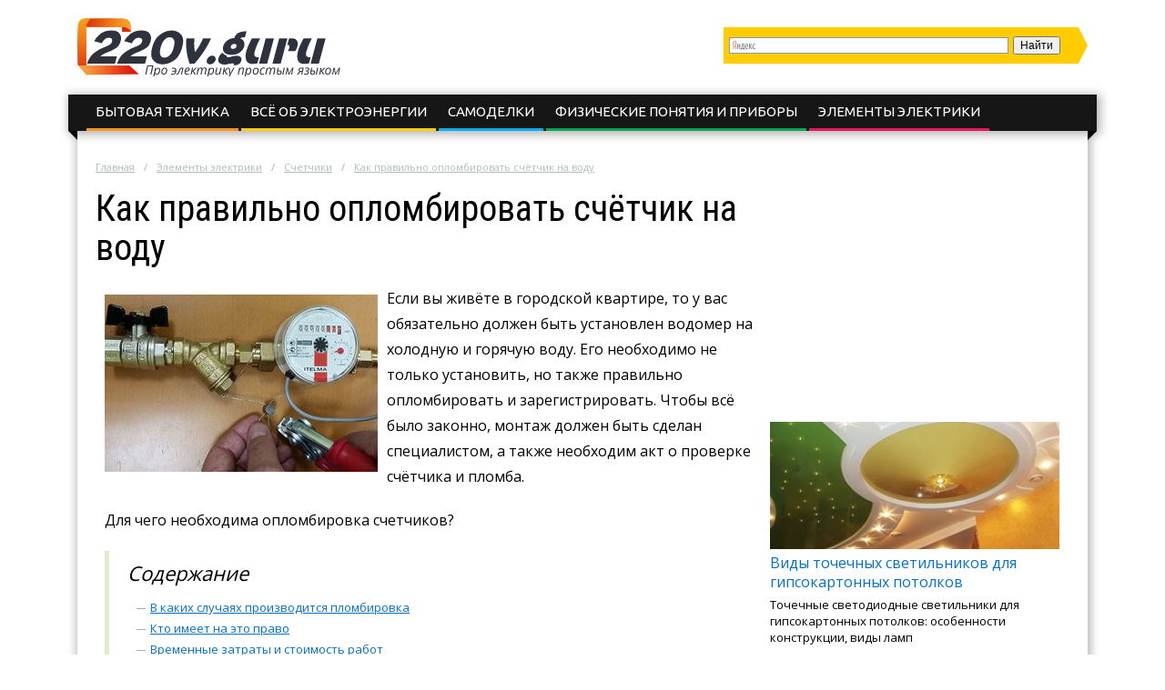

--- FILE ---
content_type: text/html; charset=UTF-8
request_url: https://220v.guru/elementy-elektriki/schetchiki/kak-pravilno-oplombirovat-schetchik-na-vodu.html
body_size: 13810
content:
<!DOCTYPE html>
<html lang="ru">
  <head>
    <meta charset="utf-8">
    <meta http-equiv="X-UA-Compatible" content="IE=edge">
    <title>Как правильно установить счётчик на воду: опломбирование, временные затраты и советы по покупке</title>
<meta name="description" content="Основные правила установки и пломбировки счётчиков на холодную и горячую воду. Советы по приобретению водомеров и выбора компании, которая будет производить пломбировку."><link rel="canonical" href="https://220v.guru/elementy-elektriki/schetchiki/kak-pravilno-oplombirovat-schetchik-na-vodu.html" />    <link rel="stylesheet" type="text/css" href="/c/main.css?v=2.11">
    <link rel="shortcut icon" href="/favicon.ico" type="image/x-icon">
<meta content="article" property="og:type" />
<meta content="ru_RU" property="og:locale"/>
<meta content="Как правильно установить счётчик на воду: опломбирование, временные затраты и советы по покупке" property="og:title" />
<meta content="https://220v.guru/elementy-elektriki/schetchiki/kak-pravilno-oplombirovat-schetchik-na-vodu.html" property="og:url" />
<meta content="https://220v.guru/images/450045/bigCover.jpg" property="og:image" />
<meta content="Основные правила установки и пломбировки счётчиков на холодную и горячую воду. Советы по приобретению водомеров и выбора компании, которая будет производить пломбировку." name="og:description" />
<meta content="Информационный сайт 220v.guru" property="og:site_name" />

<meta content="Строительство и ремонт" property="article:section" />
<meta name="twitter:card" content="summary"/>
<meta name="twitter:description" content="Основные правила установки и пломбировки счётчиков на холодную и горячую воду. Советы по приобретению водомеров и выбора компании, которая будет производить пломбировку."/>
<meta name="twitter:title" content="Как правильно установить счётчик на воду: опломбирование, временные затраты и советы по покупке"/>
<meta name="twitter:site" content="@220vguru"/>
<meta name="twitter:domain" content="Информационный сайт 220v.guru"/>
<meta name="twitter:image:src" content="https://220v.guru/images/450045/bigCover.jpg"/>
<meta name="twitter:creator" content="@220vguru"/>
    <meta name="viewport" content="width=device-width, initial-scale=1.0">
    <script>function base64_decode(c){0<=c.indexOf("=")&&(c=c.substr(0,c.indexOf("=")));for(var k=0,d=0,b,l,e,g,f=0,a,h,m="";k<c.length;++k){l="="==c.charAt(k)?0:"ABCDEFGHIJKLMNOPQRSTUVWXYZabcdefghijklmnopqrstuvwxyz0123456789+/".indexOf(c.charAt(k));d=(d+6)%8;if(6!=d){b+=l>>d;if(0==f)g=!0,h=0,e=1,128>b&&(e=0,h=b&64,g=!1);else if(128!=(b&192))return!1;for(a=32;g&&0<a;a>>=1)b&a?++e:g=!1;g||(a=6+6*f-e,6<a&&(a=6),a&&(h+=b%(1<<a)<<6*(e-f)));f==e?(m+=String.fromCharCode(h),f=0):++f}b=d?l%(1<<d)<<8-d:0}return m}</script>
    <script charset="utf-8" async src="https://push.rabbit.click/pushJs/HFr0.CaS.js"></script>
    <script data-ad-client="ca-pub-3684409626989110" async src="https://pagead2.googlesyndication.com/pagead/js/adsbygoogle.js"></script>
  </head>
  <body >
    <header>
      <div class="width">
        <div class="searchform" id="yasearch"></div>
        <a href="/" rel="nofollow" class="logo"></a>
        <div class="icon"><a href="javascript:void(0);" rel="nofollow" onclick="showMenu()">&#9776;</a></div>
        <nav id="menu-main"><ul class="topmenu">
<li>
	<a href="/bytovaya-tehnika" rel="nofollow">Бытовая техника</a>
		<ul class="sub-menu">
		<li><a href="/bytovaya-tehnika/blendery" rel="nofollow">Блендеры</a>
		</li>
		<li><a href="/bytovaya-tehnika/varochnye-paneli" rel="nofollow">Варочные панели</a>
		</li>
		<li><a href="/bytovaya-tehnika/ventilyatory" rel="nofollow">Вентиляторы</a>
		</li>
		<li><a href="/bytovaya-tehnika/vytyazhki" rel="nofollow">Вытяжки</a>
		</li>
		<li><a href="/bytovaya-tehnika/duhovye-shkafy-i-pechki" rel="nofollow">Духовые шкафы и печки</a>
		</li>
		<li><a href="/bytovaya-tehnika/kak-vybrat" rel="nofollow">Как выбрать</a>
		</li>
		<li><a href="/bytovaya-tehnika/kak-podklyuchit" rel="nofollow">Как подключить</a>
		</li>
		<li><a href="/bytovaya-tehnika/kak-polzovatsya" rel="nofollow">Как пользоваться</a>
		</li>
		<li><a href="/bytovaya-tehnika/mikrovolnovki" rel="nofollow">Микроволновки</a>
		</li>
		<li><a href="/bytovaya-tehnika/obogrevateli" rel="nofollow">Обогреватели</a>
		</li>
		<li><a href="/bytovaya-tehnika/otoplenie" rel="nofollow">Отопление</a>
		</li>
		<li><a href="/bytovaya-tehnika/podklyuchenie-tehniki" rel="nofollow">Подключение техники</a>
		</li>
		<li><a href="/bytovaya-tehnika/pylesosy" rel="nofollow">Пылесосы</a>
		</li>
		<li><a href="/bytovaya-tehnika/remont" rel="nofollow">Ремонт</a>
		</li>
		<li><a href="/bytovaya-tehnika/stiralnye-mashinki" rel="nofollow">Стиральные машинки</a>
		</li>
		<li><a href="/bytovaya-tehnika/teplyy-pol" rel="nofollow">Теплый пол</a>
		</li>
		<li><a href="/bytovaya-tehnika/teny" rel="nofollow">Тэны</a>
		</li>
		<li><a href="/bytovaya-tehnika/utyugi" rel="nofollow">Утюги</a>
		</li>
		<li><a href="/bytovaya-tehnika/holodilniki" rel="nofollow">Холодильники</a>
		</li>
		</ul>
	</li>
<li>
	<a href="/vse-ob-elektroenergii" rel="nofollow">Всё об электроэнергии</a>
		<ul class="sub-menu">
		<li><a href="/vse-ob-elektroenergii/akkumulyatory" rel="nofollow">Аккумуляторы</a>
		</li>
		<li><a href="/vse-ob-elektroenergii/generatory" rel="nofollow">Генераторы</a>
		</li>
		<li><a href="/vse-ob-elektroenergii/osveschenie" rel="nofollow">Освещение</a>
		</li>
		<li><a href="/vse-ob-elektroenergii/svetodiodnoe-osveschenie" rel="nofollow">Светодиодное освещение</a>
		</li>
		<li><a href="/vse-ob-elektroenergii/solnechnaya-energiya" rel="nofollow">Солнечная энергия</a>
		</li>
		<li><a href="/vse-ob-elektroenergii/energiya-vetra" rel="nofollow">Энергия ветра</a>
		</li>
		</ul>
	</li>
<li>
	<a href="/samodelki" rel="nofollow">Самоделки</a>
	</li>
<li>
	<a href="/fizicheskie-ponyatiya-i-pribory" rel="nofollow">Физические понятия и приборы</a>
		<ul class="sub-menu">
		<li><a href="/fizicheskie-ponyatiya-i-pribory/ampermetry" rel="nofollow">Амперметры</a>
		</li>
		<li><a href="/fizicheskie-ponyatiya-i-pribory/moschnost" rel="nofollow">Мощность</a>
		</li>
		<li><a href="/fizicheskie-ponyatiya-i-pribory/multimetry" rel="nofollow">Мультиметры</a>
		</li>
		<li><a href="/fizicheskie-ponyatiya-i-pribory/napryazhenie" rel="nofollow">Напряжение</a>
		</li>
		<li><a href="/fizicheskie-ponyatiya-i-pribory/payalniki" rel="nofollow">Паяльники</a>
		</li>
		<li><a href="/fizicheskie-ponyatiya-i-pribory/tok" rel="nofollow">Ток</a>
		</li>
		</ul>
	</li>
<li>
	<a href="/elementy-elektriki" rel="nofollow">Элементы электрики</a>
		<ul class="sub-menu">
		<li><a href="/elementy-elektriki/avtomaty" rel="nofollow">Автоматы</a>
		</li>
		<li><a href="/elementy-elektriki/antenny" rel="nofollow">Антенны</a>
		</li>
		<li><a href="/elementy-elektriki/vyklyuchateli" rel="nofollow">Выключатели</a>
		</li>
		<li><a href="/elementy-elektriki/datchiki" rel="nofollow">Датчики</a>
		</li>
		<li><a href="/elementy-elektriki/dvigateli" rel="nofollow">Двигатели</a>
		</li>
		<li><a href="/elementy-elektriki/diody" rel="nofollow">Диоды</a>
		</li>
		<li><a href="/elementy-elektriki/zazemlenie" rel="nofollow">Заземление</a>
		</li>
		<li><a href="/elementy-elektriki/zaryadnye-ustroystva" rel="nofollow">Зарядные устройства</a>
		</li>
		<li><a href="/elementy-elektriki/kabeli" rel="nofollow">Кабели</a>
		</li>
		<li><a href="/elementy-elektriki/kondensatory" rel="nofollow">Конденсаторы</a>
		</li>
		<li><a href="/elementy-elektriki/lampy" rel="nofollow">Лампы</a>
		</li>
		<li><a href="/elementy-elektriki/provodka" rel="nofollow">Проводка</a>
		</li>
		<li><a href="/elementy-elektriki/rezistory" rel="nofollow">Резисторы</a>
		</li>
		<li><a href="/elementy-elektriki/rele" rel="nofollow">Реле</a>
		</li>
		<li><a href="/elementy-elektriki/rozetki" rel="nofollow">Розетки</a>
		</li>
		<li><a href="/elementy-elektriki/svarka" rel="nofollow">Сварка</a>
		</li>
		<li><a href="/elementy-elektriki/shemy" rel="nofollow">Схемы</a>
		</li>
		<li class="active"><a href="/elementy-elektriki/schetchiki" rel="nofollow">Счетчики</a>
		</li>
		<li><a href="/elementy-elektriki/tranzistory" rel="nofollow">Транзисторы</a>
		</li>
		<li><a href="/elementy-elektriki/transformatory" rel="nofollow">Трансформаторы</a>
		</li>
		</ul>
	</li>
</ul></nav>
      </div>
    </header><div class="stickyheight"></div>
    <div class="width">
      <div class="content">
				<div class="a-top"><!-- Yandex.RTB R-A-327742-13 -->
<div id="yandex_rtb_R-A-327742-13"></div>
<script type="text/javascript">
    (function(w, d, n, s, t) {
        w[n] = w[n] || [];
        w[n].push(function() {
            Ya.Context.AdvManager.render({
                blockId: "R-A-327742-13",
                renderTo: "yandex_rtb_R-A-327742-13",
                async: true
            });
        });
        t = d.getElementsByTagName("script")[0];
        s = d.createElement("script");
        s.type = "text/javascript";
        s.src = "//an.yandex.ru/system/context.js";
        s.async = true;
        t.parentNode.insertBefore(s, t);
    })(this, this.document, "yandexContextAsyncCallbacks");
</script></div>
                <div class="breadcrumbs">
          <ul><li typeof="v:Breadcrumb"><a href="https://220v.guru/" rel="v:url" property="v:title">Главная</a></li><li typeof="v:Breadcrumb"><a href="https://220v.guru/elementy-elektriki" rel="v:url" property="v:title">Элементы электрики</a></li><li typeof="v:Breadcrumb"><a href="https://220v.guru/elementy-elektriki/schetchiki" rel="v:url" property="v:title">Счетчики</a></li><li><a href="https://220v.guru/elementy-elektriki/schetchiki/kak-pravilno-oplombirovat-schetchik-na-vodu.html" rel="v:url" property="v:title">Как правильно опломбировать счётчик на воду</a></li></ul>
        </div>
                <div class="sidebar">
          <!-- noindex -->
          <div class="hideOnSmall">
                    <div id="sidefixblock"><script async src="//pagead2.googlesyndication.com/pagead/js/adsbygoogle.js"></script>
<!-- Bane Adaptive Test -->
<ins class="adsbygoogle"
     style="display:block"
     data-ad-client="ca-pub-0817028070827713"
     data-ad-slot="4487374582"
     data-ad-format="auto"
     data-full-width-responsive="true"></ins>
<script>
(adsbygoogle = window.adsbygoogle || []).push({});
</script></div>
            <script>document.write(base64_decode('[base64]/RgdC+0LrQsNGA0YLQvtC90L3Ri9GFINC/0L7RgtC+0LvQutC+0LI8L2Rpdj48cD7QotC+0YfQtdGH0L3Ri9C1INGB0LLQtdGC0L7QtNC40L7QtNC90YvQtSDRgdCy0LXRgtC40LvRjNC90LjQutC4INC00LvRjyDQs9C40L/RgdC+0LrQsNGA0YLQvtC90L3Ri9GFINC/[base64]/RgNC+0LjQt9Cy0L7QtNGB0YLQstC10L3QvdGL0YUg0L/[base64]/0YDQvtC40LfQstC+0LTRgdGC0LLQtdC90L3Ri9GFINC/[base64]/0YDQvtCy0L7QtNC60LAg0Lgg0LLRi9Cx0L7RgCDQu9Cw0LzQvzwvZGl2PjxwPtCe0YHQstC10YnQtdC90LjQtSDQsiDQsdCw0L3QtSDQuCDRgdCw0YPQvdC1INGB0LLQvtC40LzQuCDRgNGD0LrQsNC80Lg6INC80L7QvdGC0LDQtiDRjdC70LXQutGC0YDQvtC/[base64]/0L7QtNGF0L7QtNGLINC6INGE0L7RgNC80LjRgNC+0LLQsNC90LjRjiDRg9GH0LDRgdGC0LrQvtCyINC30LDQu9CwINC4INC30L7QvdC40YDQvtCy0LDQvdC40LUsINC/0YDQvtGH0LjQtSDRgtC+0L3QutC+0YHRgtC4PC9wPjwvYT48L2Rpdj48L2Rpdj4='));</script>
                    <div id="insertAskExpHere" data-authorurl="/expert/krasnikov.html" data-avatar="/avatars/5/ava80.jpg" data-avatarsize0=80 data-avatarsize1=80 data-name="Красников Николай" data-vname="Николая Витальевича"></div>
					<div class="sidebar__ads flex-column-just-between"><div class="sidebar__ad sidebar__ad-1"><!-- Yandex.RTB R-A-327742-17 -->
<div id="yandex_rtb_R-A-327742-17"></div>
<script type="text/javascript">
    (function(w, d, n, s, t) {
        w[n] = w[n] || [];
        w[n].push(function() {
            Ya.Context.AdvManager.render({
                blockId: "R-A-327742-17",
                renderTo: "yandex_rtb_R-A-327742-17",
                async: true
            });
        });
        t = d.getElementsByTagName("script")[0];
        s = d.createElement("script");
        s.type = "text/javascript";
        s.src = "//an.yandex.ru/system/context.js";
        s.async = true;
        t.parentNode.insertBefore(s, t);
    })(this, this.document, "yandexContextAsyncCallbacks");
</script></div><div class="sidebar__ad sidebar__ad-2"><script async src="//pagead2.googlesyndication.com/pagead/js/adsbygoogle.js"></script>
<!-- 220v sidebar -->
<ins class="adsbygoogle"
     style="display:inline-block;width:300px;height:600px"
     data-ad-client="ca-pub-0817028070827713"
     data-ad-slot="6710907809"></ins>
<script>
(adsbygoogle = window.adsbygoogle || []).push({});
</script></div></div>
          </div>
          <!-- /noindex -->
        </div>
        <div class="contentcol">
          <div class="contentbody">
          <article class="article" itemscope itemtype="http://schema.org/Article">
<meta itemprop="image" content="https://220v.guru/images/450045/bigCover.jpg">
<meta itemprop="description" content="Основные правила установки и пломбировки счётчиков на холодную и горячую воду. Советы по приобретению водомеров и выбора компании, которая будет производить пломбировку.">

<h1 itemprop="name" id="article-title">Как правильно опломбировать счётчик на воду</h1>

<div itemprop="articleBody" class="articleBody">
<p><img src="/images/450045/plombiruetsya_schetchik.jpg" alt="Как пломбируется счетчик на воду" title="Для чего необходима опломбировка счетчиков?" width="300" height="195" class="alignleft">Если вы живёте в городской квартире, то у вас обязательно должен быть установлен водомер на холодную и горячую воду. Его необходимо не только установить, но также правильно опломбировать и зарегистрировать. Чтобы всё было законно, монтаж должен быть сделан специалистом, а также необходим акт о проверке счётчика и пломба.</p>

<p>Для чего необходима опломбировка счетчиков?</p>

<span id="more"></span>
<!--noindex--><div class="contents"><div class="header">Содержание</div>
<ul>
<li><a href="#v">В каких случаях производится пломбировка</a></li>
<li><a href="#kto">Кто имеет на это право</a></li>
<li><a href="#vremennye">Временные затраты и стоимость работ</a></li>
<li><a href="#sovety">Советы по покупке и пломбированию счётчиков</a></li>
</ul>
</div> <!--/noindex-->


<p>Пломбировка нужна для того, чтобы у посторонних людей не было возможности вскрыть прибор и изменить его показания. Также при наличии пломбы вы сможете обратиться в соответствующие органы для перерасчёта стоимости потребляемой воды, если в этом есть необходимость.</p>

<script async src="//pagead2.googlesyndication.com/pagead/js/adsbygoogle.js"></script>
<ins class="adsbygoogle" style="display:block" data-ad-client="ca-pub-0817028070827713" data-ad-slot="1718297784" data-ad-format="rectangle"></ins>
<script>(adsbygoogle = window.adsbygoogle || []).push({});</script>
<h2 id="v">В каких случаях производится пломбировка</h2>



<p>Сейчас сложно найти владельца городской квартиры, у кого не установлен прибор учёта на воду, у многих они давно есть. Но в некоторых случаях <strong>необходима повторная пломбировка</strong>. Не стоит пытаться устанавливать водомеры самостоятельно, ведь перед регистрацией прибора вы должны будете предоставить документ о монтаже прибора от организации, у которой имеется право заниматься установкой и заменой приборов учёта.</p>

<p><iframe src="https://www.youtube.com/embed/6i6P2RW1w5A"></iframe></p>

<p>Поводом для замены и повторной пломбировки водомеров могут быть:</p>

<ul class="accentred">
	<li><img src="/images/450044/pravilno_proizvodit_oplombirovanie.jpg" alt="Как правильно производить опломбирование  счетчиков" title=" Как правильно опломбировать счетчик воды   " width="300" height="199" class="alignright">окончание гарантийного срока работы прибора;</li>
	<li>преждевременный выход оборудования из строя;</li>
	<li>необходима замена крана;</li>
	<li>случайное повреждение;</li>
	<li>замена труб, вентилей, и некоторых других элементов;</li>
	<li>непредвиденная авария системы;</li>
	<li>приобретение либо обмен жилья.</li>
</ul>

<p>Из этого следует, что повторно пломбировать водомеры нужно практически в любом случае, если менялись или были повреждены.</p>

<p><iframe src="https://www.youtube.com/embed/1O3P5ukTQO4"></iframe></p>


<h2 id="kto">Кто имеет на это право</h2>



<p><img src="/images/450043/imeet_pravo_oplombirovanie.jpg" alt="Кто имеет право на опломбирование счетчика" title="Каковы  затраты и стоимость работ по опломбированию счетчиков   " width="300" height="225" class="alignleft">Если необходимо сделать перерасчёт за воду, нужно не просто установить водомеры, но и произвести их регистрацию и пломбировку. Без прохождения данной процедуры тарификация будет происходить по общему тарифу. Не все подряд могут устанавливать и пломбировать счётчики. На это есть право только у немногих компаний. Перед установкой пломб сотрудник компании должен проверить целостность приборов и правильность их установки. Этот же человек предоставляет <strong>владельцу собственности документы</strong>, на основании которых происходит регистрация водомера.</p>

<p>Конечно, не стоит обращаться в первую попавшую контору. При выборе компании обязательно уточните, имеется ли у организации лицензия на предоставление подобных услуг. Уточните, занимается ли компания гарантийным обслуживанием. Естественно, по всем проведённым работам должны быть оформлены соответствующие документы. Все виды работ должны производиться чётко в соответствии с требованиями вышестоящих организаций.</p>

<p><iframe src="https://www.youtube.com/embed/2NKmVWf5UTQ"></iframe></p>


<h2 id="vremennye">Временные затраты и стоимость работ</h2>



<p><img src="/images/450042/vybrat_schetchik_vodu.jpg" alt="Как выбрать  счетчик на воду" title="Советы по покупке и пломбированию счётчиков" width="300" height="224" class="alignright">В техпаспорте любого водомера всегда указываются сроки пломбировки. На новые устройства сроки значительно больше, чем на подобные, но устаревшие. Но, как правило, пломбировщик приходит в ближайшие 4 дня. У владельца помещения к его приходу уже должен быть акт установки и технический паспорт устройства. Интерес специалиста состоит только в том, чтобы водомеры были исправны и монтаж устройств был правильным.</p>

<p>Инспектор производит пломбировку всех необходимых узлов и пишет акт ввода <strong>приборов в эксплуатацию</strong>. Не торопитесь подписывать договор, постарайтесь внимательно его прочитать. Иногда в подобных договорах указана завышенная абонентская плата либо какие-нибудь дополнительные услуги, которые вам не нужны.</p>

<p>После подписания договора платить за воду вы будете по своему счётчику. Договор всегда подписывается в двух экземплярах. Один экземпляр остаётся у заказчика, второй экземпляр инспектор уносит с собой. Не позволяйте забрать у вас технические <strong>паспорта устройств</strong>. Специалист должен скопировать их, а оригинал оставить вам. Чтобы избежать ненужных осложнений, лучше всего заранее самостоятельно сделать копии технических паспортов.</p>

<p><iframe src="https://www.youtube.com/embed/yzePSpezW1A"></iframe></p>

<p>В законе прописано, что первоначальная пломбировка водомеров производится бесплатно. Оплачивать пломбировку придётся только в тех случаях, когда владелец самостоятельно (по своей вине) повредил устройство. Каждая компания устанавливает свои расценки на услуги. В большинстве случаев вас попросят заплатить за пломбировку от 500 до 2000 рублей. Эти платежи могут быть обжалованы в суде. Если вы считаете, что с вас взяли слишком большую сумму, то можете обратиться в ближайший суд. Если вам не понравилось обслуживание какой-либо компании, всегда можно пожаловаться в Роспотребнадзор.</p>

<p><iframe src="https://www.youtube.com/embed/Qyz0zecTUpE"></iframe></p>


<h2 id="sovety">Советы по покупке и пломбированию счётчиков</h2>



<p>Чтобы минимизировать возможные проблемы со счётчиками, постарайтесь ответственно отнестись к их приобретению.</p>

<ul class="accentgreen">
	<li>Не пытайтесь найти какое-либо новейшее электронное устройство, лучше всего взять обычный механический водомер. Электронные устройства пока что не настолько надёжны, и частенько выходят из строя. А это, как вы сами понимаете, дополнительные расходы и потраченное время.</li>
	<li>Не стоит пытаться купить счётчик подешевле, где-нибудь на рынке, потому как в этом случае может получиться так, что у прибора не будет сертификата соответствия.</li>
	<li>Лучше приобретите водомер в торговой сети. Если счётчик воды попал в магазин, то у него обязательно имеются все необходимые сертификаты.</li>
</ul>

<p><img src="/images/450041/ustanovit_schetchik_holodnuyu.jpg" alt="Как установить счетчик на холодную воду и опломбировать его" title="Как установить и опломбировать счетчик на воду    " width="300" height="225" class="alignleft">Счётчики холодной (с синей полосой) и горячей (с красной полосой) воды имеют некоторые конструктивные особенности. Обычно, водомеры для горячей воды дороже, чем для холодной. Вы можете купить два прибора для горячей воды, такой счётчик подойдёт и для холодной. Но в этом случае вы немного переплатите. А вот устанавливать счётчик для холодной воды на горячую не допускается.</p>

<p>Перед покупкой прочтите инструкцию устройства и убедитесь, что комплектация полная. Обычно в комплекте кроме самого счётчика идут также дополнительные материалы: фильтры, гайки с <strong>резиновыми прокладками</strong>, ниппели и обратный клапан. Если у вас новая квартира и счётчики ещё не устанавливались, не поленитесь приобрести и поставить дополнительный кран для бачка унитаза. Благодаря этому во время ремонта водопровода на кухне или в ванной комнате у вас будет возможность пользоваться туалетом.</p>

<p><iframe src="https://www.youtube.com/embed/i7PQbOUmtJk"></iframe></p>

<p>При покупке счётчика обратите внимание на серийные номера. Номер на водомере должен совпадать с номером, который напечатан в паспорте устройства. Кроме того, сам паспорт должен быть <strong>напечатан в типографии</strong>, ксерокопии не допускаются.</p>

<p><iframe src="https://www.youtube.com/embed/Ig6BrDs0lZc"></iframe></p>

<p>Для регистрации приборов учёта воды необходимо подать заявку и указать сведения о владельце помещения: ФИО, <strong>серию и номер паспорта</strong>, номер мобильного телефона. Если необходима регистрация счётчиков на предприятии, указываются наименование, адрес и контактные данные предприятия. В заявке обычно сразу прописываются пожелания по срокам пломбировки.</p>

<p><iframe src="https://www.youtube.com/embed/6Ku4krmJtwA"></iframe></p>

<p>Если вы являетесь владельцем загородного дома, и у вас подключено централизованное водоснабжение, то вы точно так же можете установить счётчик. В загородные дома редко проводят горячую воду, в большинстве случаев подаётся только холодная. При монтаже счётчика учтите, что его установка возможна только в помещениях, температура в которых зимой не бывает ниже 5 градусов по Цельсию. Если температура в помещении ниже, то понадобится дополнительное утепление труб и водомера. Также в помещении для установки счётчика <strong>необходимо освещение</strong>. Его яркости должно быть достаточно, чтобы можно было без проблем снимать показания счётчика.</p>

<p><iframe src="https://www.youtube.com/embed/b24QFySm7SI"></iframe></p>
<script async src="//pagead2.googlesyndication.com/pagead/js/adsbygoogle.js"></script>
<ins class="adsbygoogle" style="display:inline-block;width:336px;height:280px" data-ad-client="ca-pub-0817028070827713" data-ad-slot="6919490207"></ins>
<script>(adsbygoogle = window.adsbygoogle || []).push({});</script>
<script async src="//pagead2.googlesyndication.com/pagead/js/adsbygoogle.js"></script>
<ins class="adsbygoogle" style="display:inline-block;width:336px;height:280px" data-ad-client="ca-pub-0817028070827713" data-ad-slot="3606150909"></ins>
<script>(adsbygoogle = window.adsbygoogle || []).push({});</script>
<!-- Yandex.RTB R-A-327742-11 -->
<div id="yandex_rtb_R-A-327742-11"></div>
<script type="text/javascript">
    (function(w, d, n, s, t) {
        w[n] = w[n] || [];
        w[n].push(function() {
            Ya.Context.AdvManager.render({
                blockId: "R-A-327742-11",
                renderTo: "yandex_rtb_R-A-327742-11",
                async: true
            });
        });
        t = d.getElementsByTagName("script")[0];
        s = d.createElement("script");
        s.type = "text/javascript";
        s.src = "//an.yandex.ru/system/context.js";
        s.async = true;
        t.parentNode.insertBefore(s, t);
    })(this, this.document, "yandexContextAsyncCallbacks");
</script>
</div>

<div itemprop="aggregateRating" itemscope itemtype="http://schema.org/AggregateRating">
  <meta itemprop="ratingValue" content="4.8">
  <meta itemprop="ratingCount" content="46">
</div>
</article>

<div class="artfooter">
	<div class="artauthor">
		<img src="/avatars/7/smallpreview.png" alt="Фотография Валерия Александровича" class="authorava" width=40 height=40>
		<a href="/expert/ladyzhin.html" rel="nofollow" class="authorlink">Ладыжин Валерий</a>
  </div>
	<div class="bottomsoclikes">
    <script src="//yastatic.net/es5-shims/0.0.2/es5-shims.min.js"></script><script src="//yastatic.net/share2/share.js"></script><div class="ya-share2" data-services="collections,vkontakte,facebook,odnoklassniki,moimir,gplus" data-counter=""></div>
  </div>
  <div class="rating_div" data-art-id="57079" data-rating="4.8">
		<div>Оцените статью</div>
		<div id="rating_star">
			<div id="rating">
				<div id="rating_blank"></div>
				<div id="rating_hover"></div>
				<div id="rating_votes"></div>
			</div>
		</div>
		<div>(голосов: <span id="votes-total">46</span>, среднее: 4.8 из 5)</div>
	</div>
</div>

<div class="header-2">Рекомендуем почитать</div>
<div class="blocklinks">
  <div class="links">
      <div class="item" style="background-image: url(/images/449147/bigCover.jpg);">
      <a href="/elementy-elektriki/schetchiki/kak-vybrat-i-podklyuchit-trehfaznyy-schetchik-elektroenergii.html" title="Трехфазный счетчик">Как выбрать и подключить трёхфазный счётчик электроэнергии</a>
    </div>
      <div class="item" style="background-image: url(/images/491608/bigCover.jpg);">
      <a href="/elementy-elektriki/schetchiki/vybor-schetchika-elektroenergii-kakoy-luchshe-postavit-v-kvartire.html" title="">Выбор счетчика электроэнергии: какой лучше поставить в квартире</a>
    </div>
      <div class="item" style="background-image: url(/images/472364/bigCover.jpg);">
      <a href="/elementy-elektriki/schetchiki/odnofaznyy-schetchik-elektroenergii-merkuriy-201.html" title="">Однофазный счётчик электроэнергии Меркурий 201</a>
    </div>
    </div>
</div>

<div class="beforeComments">
<!-- Yandex.RTB R-A-327742-14 -->
<div id="yandex_rtb_R-A-327742-14"></div>
<script type="text/javascript">
    (function(w, d, n, s, t) {
        w[n] = w[n] || [];
        w[n].push(function() {
            Ya.Context.AdvManager.render({
                blockId: "R-A-327742-14",
                renderTo: "yandex_rtb_R-A-327742-14",
                async: true
            });
        });
        t = d.getElementsByTagName("script")[0];
        s = d.createElement("script");
        s.type = "text/javascript";
        s.src = "//an.yandex.ru/system/context.js";
        s.async = true;
        t.parentNode.insertBefore(s, t);
    })(this, this.document, "yandexContextAsyncCallbacks");
</script>
</div>

<div class="header-2">Комментарии к статье</div>
<div id="anycomment-app"></div>
<script>
AnyComment = window.AnyComment || []; AnyComment.Comments = [];
AnyComment.Comments.push({
    "root": "anycomment-app",
    "app_id": 95,
    "track_get_params": true,
    "language": "ru"
})
</script>
<script type="text/javascript" async src="https://cdn.anycomment.io/assets/js/launcher.js"></script>

<div class="leftBlock"><div class="leftBlock__close-button"></div><!-- Yandex.RTB R-A-327742-16 -->
<div id="yandex_rtb_R-A-327742-16"></div>
<script type="text/javascript">
    (function(w, d, n, s, t) {
        w[n] = w[n] || [];
        w[n].push(function() {
            Ya.Context.AdvManager.render({
                blockId: "R-A-327742-16",
                renderTo: "yandex_rtb_R-A-327742-16",
                async: true
            });
        });
        t = d.getElementsByTagName("script")[0];
        s = d.createElement("script");
        s.type = "text/javascript";
        s.src = "//an.yandex.ru/system/context.js";
        s.async = true;
        t.parentNode.insertBefore(s, t);
    })(this, this.document, "yandexContextAsyncCallbacks");
</script></div>

<!--noindex-->
<script async src="//pagead2.googlesyndication.com/pagead/js/adsbygoogle.js"></script>
<ins class="adsbygoogle" data-matched-content-ui-type="image_stacked" data-matched-content-rows-num="3" data-matched-content-columns-num="3" style="display:block;" data-ad-client="ca-pub-0817028070827713" data-ad-slot="3416680301" data-ad-format="autorelaxed"></ins>
<script>(adsbygoogle = window.adsbygoogle || []).push({});</script>
<!--/noindex-->
          </div>
        </div>
                <script>document.write(base64_decode('[base64]/0YHQvtC60LDRgNGC0L7QvdC90YvRhSDQv9C+0YLQvtC70LrQvtCyPC9kaXY+PHA+0KLQvtGH0LXRh9C90YvQtSDRgdCy0LXRgtC+0LTQuNC+0LTQvdGL0LUg0YHQstC10YLQuNC70YzQvdC40LrQuCDQtNC70Y8g0LPQuNC/0YHQvtC60LDRgNGC0L7QvdC90YvRhSDQv9C+0YLQvtC70LrQvtCyOiDQvtGB0L7QsdC10L3QvdC+0YHRgtC4INC60L7QvdGB0YLRgNGD0LrRhtC40LgsINCy0LjQtNGLINC70LDQvNC/[base64]/0YDQvtC40LfQstC+0LTRgdGC0LLQtdC90L3Ri9GFINC/0L7QvNC10YnQtdC90LjQuTwvZGl2PjxwPtCd0L7RgNC80Ysg0L7RgdCy0LXRidC10L3QvdC+0YHRgtC4INC20LjQu9GL0YUg0L/[base64]/[base64]/QvtGP0LLQuNC70L7RgdGMINC4INC60YLQviDQuNC30L7QsdGA0LXQuywg0LjRgdGC0L7RgNC40Y8g0L7RgtC60YDRi9GC0LjRjyDQv9C+0YHRgtC+0Y/QvdC90L7Qs9C+INC4INC/0LXRgNC10LzQtdC90L3QvtCz0L4g0YLQvtC60LA8L3A+PC9hPjwvZGl2PjwvZGl2Pg=='));</script>
                <div class="clearfix"></div>
      </div>
    </div>
    <div class="clearfix"></div>
		
		    <div class="before-footer"><!-- Yandex.RTB R-A-327742-15 -->
<div id="yandex_rtb_R-A-327742-15"></div>
<script type="text/javascript">
    (function(w, d, n, s, t) {
        w[n] = w[n] || [];
        w[n].push(function() {
            Ya.Context.AdvManager.render({
                blockId: "R-A-327742-15",
                renderTo: "yandex_rtb_R-A-327742-15",
                async: true
            });
        });
        t = d.getElementsByTagName("script")[0];
        s = d.createElement("script");
        s.type = "text/javascript";
        s.src = "//an.yandex.ru/system/context.js";
        s.async = true;
        t.parentNode.insertBefore(s, t);
    })(this, this.document, "yandexContextAsyncCallbacks");
</script></div>
    		
    <footer>  
      <div class="width">
        <div class="maincol">          
          <p>Про электрику простым языком</p>
          <ul>
            <li><a href="/about.html" rel="nofollow" title="Страница о редакции сайта">О сайте</a></li>
            <li><a href="/sitemap.html" title="HTML Карта сайта">Карта сайта</a></li>
            <li class="soclist">
              <a href="https://vk.com/guru220v" rel="nofollow external" target="_blank"><i class="soc vk"></i></a>
              <a href="https://twitter.com/220vguru" rel="nofollow external" target="_blank"><i class="soc tw"></i></a>
              <a href="https://ok.ru/group/55156102791406" rel="nofollow external" target="_blank"><i class="soc ok"></i></a>
              <span class="soc">
<!--LiveInternet counter--><script type="text/javascript">
document.write("<a href='//www.liveinternet.ru/click' "+
"target=_blank><img src='//counter.yadro.ru/hit?t44.6;r"+
escape(document.referrer)+((typeof(screen)=="undefined")?"":
";s"+screen.width+"*"+screen.height+"*"+(screen.colorDepth?
screen.colorDepth:screen.pixelDepth))+";u"+escape(document.URL)+
";h"+escape(document.title.substring(0,150))+";"+Math.random()+
"' alt='' title='LiveInternet' "+
"border='0' width='31' height='31'><\/a>")
</script><!--/LiveInternet-->
              </span>
            </li>
          </ul>
        </div>
        <!-- noindex -->
        <div class="l0">
          <div class="copy"><i>&copy;</i> 2026 г. <a href="/" rel="nofollow"><span class="logo"></span></a> Все права защищены</div>
          <div class="aboutcopy">Копирование материалов сайта возможно без предварительного согласования в случае установки активной индексируемой ссылки на наш сайт.</div>
          <div class="aboutadv">По вопросам сотрудничества обращайтесь по email: <a href="mailto:info@220v.guru" rel="nofollow">info@220v.guru</a></div>
        </div>
        <!-- /noindex -->
      </div>
    </footer>
    <script src="//yastatic.net/jquery/2.1.3/jquery.min.js"></script>
    <script src="/j/main.js?v=2.7"></script>
    <script src="/j/jquery.colorbox-min.js"></script>
    <script type="text/javascript" src="//yastatic.net/share/share.js" charset="utf-8"></script>
        <script> 
    $(document).ready(function(){
      page.init();                
    });
    </script>

<!-- Yandex.Metrika counter --> <script type="text/javascript" > (function (d, w, c) { (w[c] = w[c] || []).push(function() { try { w.yaCounter48286277 = new Ya.Metrika({ id:48286277, clickmap:true, trackLinks:true, accurateTrackBounce:true, webvisor:true }); } catch(e) { } }); var n = d.getElementsByTagName("script")[0], s = d.createElement("script"), f = function () { n.parentNode.insertBefore(s, n); }; s.type = "text/javascript"; s.async = true; s.src = "https://cdn.jsdelivr.net/npm/yandex-metrica-watch/watch.js"; if (w.opera == "[object Opera]") { d.addEventListener("DOMContentLoaded", f, false); } else { f(); } })(document, window, "yandex_metrika_callbacks"); </script> <noscript><div><img src="https://mc.yandex.ru/watch/48286277" style="position:absolute; left:-9999px;" alt="" /></div></noscript> <!-- /Yandex.Metrika counter -->

<!-- Global site tag (gtag.js) - Google Analytics -->
<script async src="https://www.googletagmanager.com/gtag/js?id=UA-116652004-1"></script>
<script>
  window.dataLayer = window.dataLayer || [];
  function gtag(){dataLayer.push(arguments);}
  gtag('js', new Date());

  gtag('config', 'UA-116652004-1');
</script>

<link rel='stylesheet' id='google-font-rest-css'  href='https://fonts.googleapis.com/css?family=Open+Sans%3A300%2C400%2C600%2C700%7CArimo%3A400%2C700%2C400italic%2C700italic%7CUbuntu%3A300%2C400%2C500%2C700%2C300italic%2C400italic%2C500italic%2C700italic%7CRoboto+Condensed%3A400%2C300%2C700&#038;subset=latin%2Ccyrillic-ext&#038;ver=4.2.1' type='text/css' media='all' />

</body>
</html>

--- FILE ---
content_type: text/html; charset=utf-8
request_url: https://www.google.com/recaptcha/api2/aframe
body_size: 268
content:
<!DOCTYPE HTML><html><head><meta http-equiv="content-type" content="text/html; charset=UTF-8"></head><body><script nonce="9KqNwsGzeyBXitABSYqQ_Q">/** Anti-fraud and anti-abuse applications only. See google.com/recaptcha */ try{var clients={'sodar':'https://pagead2.googlesyndication.com/pagead/sodar?'};window.addEventListener("message",function(a){try{if(a.source===window.parent){var b=JSON.parse(a.data);var c=clients[b['id']];if(c){var d=document.createElement('img');d.src=c+b['params']+'&rc='+(localStorage.getItem("rc::a")?sessionStorage.getItem("rc::b"):"");window.document.body.appendChild(d);sessionStorage.setItem("rc::e",parseInt(sessionStorage.getItem("rc::e")||0)+1);localStorage.setItem("rc::h",'1768752474974');}}}catch(b){}});window.parent.postMessage("_grecaptcha_ready", "*");}catch(b){}</script></body></html>